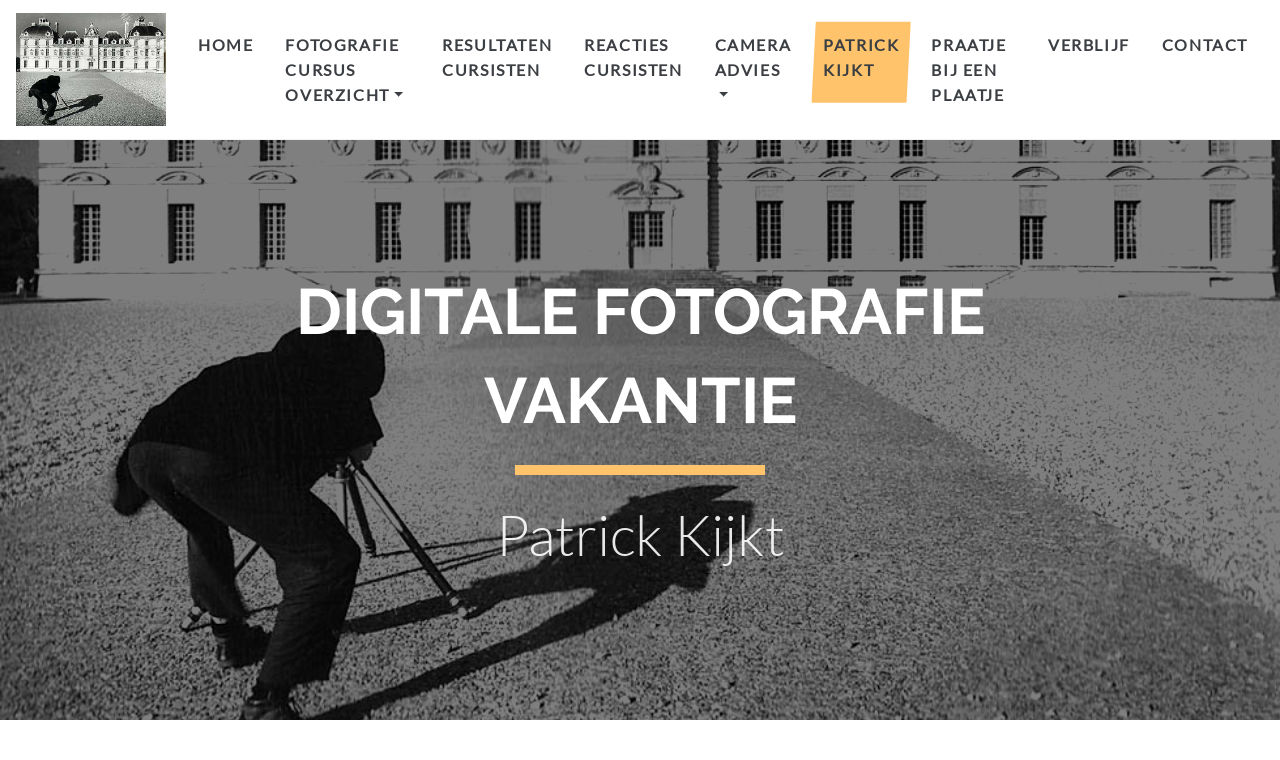

--- FILE ---
content_type: text/html
request_url: https://digitalefotografievakantie.nl/Patrick%20Kijkt/files/archive-2021.html
body_size: 6763
content:
<!DOCTYPE html>
<html xmlns="http://www.w3.org/1999/xhtml" lang="nl">

<head>
	<meta charset="utf-8" />
	<meta name="viewport" content="width=device-width, initial-scale=1.0, maximum-scale=1.0, user-scalable=0" />
	
<!-- Google tag (gtag.js) -->
<script async src="https://www.googletagmanager.com/gtag/js?id=G-25L5SW3DH3"></script>
<script>
  window.dataLayer = window.dataLayer || [];
  function gtag(){dataLayer.push(arguments);}
  gtag('js', new Date());

  gtag('config', 'G-25L5SW3DH3');
</script>
<meta http-equiv="Content-Type" content="text/html; charset=utf-8" />
		<meta name="Patrick Kijkt" content="Met een objectief fotograferen" />
		<meta name="Digitale Fotografie Vakantie" content="Digitale fotografie curussen bij Digitale Fotografie Vakantie" />
		<meta name="Basiscurus fotografie" content="Basis cursus fotografie waarbij je op de enige echte manier leer fotograferen. " />
		<meta name="Digitale fotografie basis cursus" content="Digitale fotografie basis cursus" />
		<meta name="Digitale Fotografie Vakantie" content="Digitale Fotografie Vakantie" />
		<meta name="Vervolg cursus fotografie" content="Vervolg cursus fotografie" />
		<meta name="Flits cursus " content="Flits cursus fotografie" />
		<meta name="Meesterklas" content="Meesterklas Patrick Mollema" />
		<meta name="Fotografie cursus" content="Fotografie cursus bij Digitale Fotografie Vakantie. Er zijn curussen vanaf de basis tot professioneel" />
		<meta name="Patrick Mollema" content="Fotograaf en fotografie leraar" />
		<meta name="Fotografie cursussen" content="Wij organiseren zeven verschillende fotografie cursussen" />
		<meta name="Basiscursus fotografie" content="Leer echt fotograferen zonder gebruikt te hoeven maken van nabewerken" />
		<meta name="Vervolgcursus fotografie" content="Het vervolg op de basis cursus bij Digitale Fotografie Vakantie" />
		<meta name="Flitscursus" content="Leer flitsen nadat je de basis en vervolgcursus hebt gevolgd" />
		<meta name="Camera advies" content="Veel verschillende adviezen voor de aankoop van een camera, objectief en flitsers" />
		<meta name="Fotografie cursus Frankrijk " content="Fotografie cursus in Frankrijk. Correze" />
		<meta name="De beste fotografie cursus" content="De beste fotografie cursus waar je echt leert fotograferen " />
		<meta name="Leren flitsen" content="Leer bij Digitale Fotografie Vakantie flitsen" />
		<meta name="Fotografie curussen" content="Foto grafie curussen voor ieder niveau. Van basis tot professioneel" />
		<meta name="Patrick Kijkt:" content="Patrick kijkt naar alles wat met fotografie te maken heeft" />
		<meta name="Leer echt goed fotograferen" content="Een fotografie cursus bij Digitale Fotografie Vakantie" />
		<meta name="Praatje bij een plaatje" content="Hier bespreek ik vakwer foto's die opvallend zijn en of laat zien hoe ze gemaakt zijn. " />
		<meta name="Beginners cursus fotografie" content="Beginners cursus fotografie" />
		<meta name="Fuji cursus" content="Fuji cursus" />
		<meta name="Fujifilm cursus" content="Fujifilm cursus" />
		<meta name="Leer met Godox flitsen" content="Leer met Godox flitsen" />
		<meta name="Leer echt goed fotograferen" content="Leer echt goed fotograferen zonder nabewerking" />
		<meta name="Fotograferen zonder nabewerking" content="Leer zo goed fotograferen zodat nabewerken niet meer nodig is" />
		<meta name="description" content="Patrrick Kijkt" />
		<meta name="robots" content="index, follow" />
		<meta name="generator" content="RapidWeaver" />
		<link rel="apple-touch-icon" sizes="180x180" href="https://www.digitalefotografievakantie.nl/resources/large.png" />
<link rel="apple-touch-icon" sizes="167x167" href="https://www.digitalefotografievakantie.nl/resources/medium.png" />
<link rel="icon" type="image/png" href="https://www.digitalefotografievakantie.nl/resources/favicon_large.png" sizes="64x64" />
<link rel="icon" type="image/png" href="https://www.digitalefotografievakantie.nl/resources/favicon_medium.png" sizes="32x32" />
<link rel="apple-touch-icon" sizes="152x152" href="https://www.digitalefotografievakantie.nl/resources/Chateau-fotograaf%20png%20ipad.png" />
<link rel="icon" type="image/png" href="https://www.digitalefotografievakantie.nl/resources/favicon_small.png" sizes="16x16" />

	<meta name="twitter:card" content="summary">
	<meta name="twitter:title" content="Archives for 2021 | Patrick Kijkt | Digitale Fotografie Vakantie">
	<meta name="twitter:description" content="Patrick Kijkt naar van alles in de wereld van de fotografie">
	<meta name="twitter:image" content="https://www.digitalefotografievakantie.nl/resources/chateau980.jpg">
	<meta name="twitter:url" content="https:/www.digitalefotografievakantie.nl/Patrick Kijkt/files/archive-2021.html">
	<meta property="og:type" content="website">
	<meta property="og:site_name" content="Digitale Fotografie Vakantie">
	<meta property="og:title" content="Archives for 2021 | Patrick Kijkt | Digitale Fotografie Vakantie">
	<meta property="og:description" content="Patrick Kijkt naar van alles in de wereld van de fotografie">
	<meta property="og:image" content="https://www.digitalefotografievakantie.nl/resources/chateau980.jpg">
	<meta property="og:url" content="https:/www.digitalefotografievakantie.nl/Patrick Kijkt/files/archive-2021.html">
	<!-- Google tag (gtag.js) -->
<script async src="https://www.googletagmanager.com/gtag/js?id=G-25L5SW3DH3"></script>
<script>
  window.dataLayer = window.dataLayer || [];
  function gtag(){dataLayer.push(arguments);}
  gtag('js', new Date());

  gtag('config', 'G-25L5SW3DH3');
</script>
	<title>Archives for 2021 | Patrick Kijkt | Digitale Fotografie Vakantie</title>
	<link rel="stylesheet" type="text/css" media="all" href="../../rw_common/themes/Engineer/consolidated.css?rwcache=791297453" />
		
	    
<script type="text/javascript" async src="https://www.digitalefotografievakantie.nl/Patrick Kijkt/files/meta.js"></script>

</head>

<!-- This page was created with RapidWeaver from Realmac Software. http://www.realmacsoftware.com -->

<body>
	<div class="hero" id="hero">
		<nav class="navbar navbar-expand-lg">
			<a class="navbar-brand" href="https://www.digitalefotografievakantie.nl/"><img src="../../rw_common/images/Chateau-fotograafflickr.jpg" width="480" height="362" alt="Digitale Fotofgrafie Vakantie Fotografie cursussen Frankrijk"/> <span class="navbar-title">Digitale Fotografie Vakantie</span></a>
			<button class="navbar-toggler" type="button" data-toggle="collapse" data-target="#navbarNav" aria-controls="navbarNav" aria-expanded="false"
				aria-label="Toggle navigation">
				<span class="navbar-toggler-icon"></span>
			</button>
			<div class="collapse navbar-collapse" id="navbarNav">
				<ul class="navbar-nav ml-auto"><li class="nav-item"><a href="../../" rel="" class="nav-link">Home</a></li><li class="nav-item has-dropdown"><a href="../../Fotografie cursus overzicht/Fotografie cursus overzicht.html" rel="" class="nav-link dropdown-toggle" data-toggle="dropdown">Fotografie cursus overzicht</a><ul class="navbar-nav ml-auto"><li class="nav-item"><a href="../../Fotografie cursus overzicht/Basis cursus fotografie/Basis cursus fotografie.html" rel="" class="nav-link">Basis cursus fotografie</a></li><li class="nav-item"><a href="../../Fotografie cursus overzicht/Vervolgcursus digitale fotografie vakantie/Vervolgcursus.html" rel="" class="nav-link">Vervolgcursus</a></li><li class="nav-item"><a href="../../Fotografie cursus overzicht/Fuji cursus/Fuji cursus.html" rel="" class="nav-link">Fuji cursus</a></li><li class="nav-item"><a href="../../Fotografie cursus overzicht/Flitscursus/Flitscursus.html" rel="" class="nav-link">Flitscursus</a></li><li class="nav-item"><a href="../../Fotografie cursus overzicht/Meesterklas/Meesterklas.html" rel="" class="nav-link">Meesterklas</a></li><li class="nav-item"><a href="../../Fotografie cursus overzicht/Harcourt lichtcursus/Harcourt lichtcursus.html" rel="" class="nav-link">Harcourt lichtcursus</a></li><li class="nav-item"><a href="../../Fotografie cursus overzicht/Print en kalibratiecursus/Print en kalibratiecursus.html" rel="" class="nav-link">Print en kalibratiecursus</a></li><li class="nav-item"><a href="../../Fotografie cursus overzicht/Prive cursus/Prive cursus.html" rel="" class="nav-link">Prive cursus</a></li><li class="nav-item"><a href="../../Fotografie cursus overzicht/De gouden herfst 2025/De gouden herfst 2025.html" rel="" class="nav-link">De gouden herfst 2025</a></li><li class="nav-item"><a href="../../Fotografie cursus overzicht/Toscane fotografiereis 2025/Toscane fotografiereis 2025.html" rel="" class="nav-link">Toscane fotografiereis 2025</a></li><li class="nav-item"><a href="../../Fotografie cursus overzicht/Toscane fotografiereis 2026/Toscane fotografiereis 2026.html" rel="" class="nav-link">Toscane fotografiereis 2026</a></li><li class="nav-item"><a href="../../Fotografie cursus overzicht/Tour de France 2026 cursus/Tour de France 2026 cursus.html" rel="" class="nav-link">Tour de France 2026</a></li><li class="nav-item"><a href="../../Fotografie cursus overzicht/Online les/Online les.html" rel="" class="nav-link">Online les</a></li><li class="nav-item"><a href="../../Fotografie cursus overzicht/de leraar/de leraar.html" rel="" class="nav-link">De leraar</a></li><li class="nav-item"><a href="../../Fotografie cursus overzicht/Verhuur service/Verhuur service.html" rel="" class="nav-link">Verhuur service</a></li></ul></li><li class="nav-item"><a href="../../Resultaten cursisten/Resultaten cursisten.html" rel="" class="nav-link">Resultaten cursisten</a></li><li class="nav-item"><a href="../../Reacties cursisten/Reacties cursisten.html" rel="" class="nav-link">Reacties cursisten</a></li><li class="nav-item has-dropdown"><a href="../../Camera advies/Camera advies.html" rel="" class="nav-link dropdown-toggle" data-toggle="dropdown">Camera advies</a><ul class="navbar-nav ml-auto"><li class="nav-item"><a href="../../Camera advies/Canon/Canon.html" rel="" class="nav-link">Canon</a></li><li class="nav-item"><a href="../../Camera advies/Fuji/Fuji.html" rel="" class="nav-link">Fuji</a></li><li class="nav-item"><a href="../../Camera advies/Nikon/Nikon.html" rel="" class="nav-link">Nikon </a></li><li class="nav-item"><a href="../../Camera advies/Hasselblad/Hasselblad.html" rel="" class="nav-link">Hasselblad</a></li><li class="nav-item"><a href="../../Camera advies/Olympus/Olympus.html" rel="" class="nav-link">Olympus</a></li><li class="nav-item"><a href="../../Camera advies/Panasonic/Panasonic.html" rel="" class="nav-link">Panasonic</a></li><li class="nav-item"><a href="../../Camera advies/Pentax/Pentax.html" rel="" class="nav-link">Pentax</a></li><li class="nav-item"><a href="../../Camera advies/page-5/Panasonic.html" rel="" class="nav-link">Sigma</a></li><li class="nav-item"><a href="../../Camera advies/Sony/Sony.html" rel="" class="nav-link">Sony</a></li><li class="nav-item"><a href="../../Camera advies/page-3/Sony.html" rel="" class="nav-link">Tamron objectieven</a></li><li class="nav-item"><a href="../../Camera advies/Godox/Godox.html" rel="" class="nav-link">Godox</a></li><li class="nav-item"><a href="../../Camera advies/Statieven softboxen en swivels/Statieven softboxen en swivel tests.html" rel="" class="nav-link">Flits- statieven, softboxen en swivels</a></li><li class="nav-item"><a href="../../Camera advies/Flitsen en triggers tests/Flitsen en triggers.html" rel="" class="nav-link">Flitsen en triggers</a></li><li class="nav-item"><a href="../../Camera advies/Batterijen en batterijladers/Batterijen en batterijladers.html" rel="" class="nav-link">Batterijen en batterijladers</a></li><li class="nav-item"><a href="../../Camera advies/triggers/Triggers.html" rel="" class="nav-link">Kalibratie tests</a></li><li class="nav-item"><a href="../../Camera advies/Monitoren/Monitoren.html" rel="" class="nav-link">Monitoren</a></li><li class="nav-item"><a href="../../Camera advies/Papier en printers/Papier en printers.html" rel="" class="nav-link">Papier en printers</a></li></ul></li><li class="nav-item active"><a href="../Patrick kijkt.html" rel="" class="nav-link">Patrick Kijkt</a></li><li class="nav-item"><a href="../../Praatje bij een plaatje/Praatje bij een plaatje.html" rel="" class="nav-link">Praatje bij een plaatje</a></li><li class="nav-item"><a href="../../Verblijf/Verblijf.html" rel="" class="nav-link">Verblijf</a></li><li class="nav-item"><a href="../../contact-form/Contact.php" rel="" class="nav-link">Contact</a></li></ul>
			</div>
		</nav>

		<div class="hero-content container d-flex align-items-center" id="hero">
			<div class="">
				<h1 class="hero-title">Digitale Fotografie Vakantie</h1>
				<p class="hero-slogan display-4">Patrick Kijkt</p>
			</div>
			<div class="hero-background" title="Patrick Kijkt"></div>
			<div class="hero-overlay"></div>
		</div>

	</div>

    <div class="content">
        <section class="main" style="position: relative;">
            <div class="container">
                <div class="row">
                    <div class="col-sm-12 main">
                        	
	<div class="blog-archive-headings-wrapper">
		<div class="blog-archive-month">2021</div>
		<div class="blog-archive-link"><a href="../Patrick kijkt.html">Patrick Kijkt</a> | <a href="archive-2022.html">2022</a> | <a href="archive-2020.html">2020</a></div>
	</div>
	
	<div class="blog-archive-entries-wrapper">
		<div id="unique-entry-id-168" class="blog-entry"><h1 class="blog-entry-title"><a href="3a73084be499d125d50238dc874162cd-168.html" class="blog-permalink">Ik ben 40 jaar fotograaf</a></h1><div class="blog-entry-date">15/12/21 12:08 Filed in: <span class="blog-entry-category"><a href="category-kijken.html">Kijken</a></span></div><div class="blog-entry-body">Over een dag word ik 57. En dan kan ik zeggen dat ik 40 jaar fotografeer. Ik vind dit feit een mijlpaal. Voor &eacute;&eacute;n blog is het teveel. Want wat is er veel veranderd in 40 jaar tijd. Deze gaat echter helemaal over mij. 40 jaar fotograferen!!! Dat is best wel  lang. Want wie doet er tegenwoordig nog 40 jaar hetzelfde werk? En voor mijn gevoel ben ik pas net begonnen ben. Ik ben hongeriger dan ooit en heb nog veel te doen, te maken en te laten zien. <br /><p style="text-align:center;"><img class="imageStyle" alt="Agfa click clack" src="agfa-click-clack.jpeg" width="500" height="418" /></p><span class="blog-read-more"><a href="3a73084be499d125d50238dc874162cd-168.html">Lees de blog…</a></span></div></div><div id="unique-entry-id-167" class="blog-entry"><h1 class="blog-entry-title"><a href="0ec570190ae6a4112524b454bebcfaae-167.html" class="blog-permalink">De onbekende gitarist, Marcel Fisser</a></h1><div class="blog-entry-date">01/12/21 16:28 Filed in: <span class="blog-entry-category"><a href="category-inspiratie.html">Inspiratie</a></span></div><div class="blog-entry-body">Ik heb al veel vaker geschreven dat je inspiratie uit alles kunt halen. Inspiratie is een absolute behoefte voor iedere fotograaf die verder wil komen. Dit keer haal ik mijn inspiratie uit Marcel Fisser? Marcel wie????<br />Een blog over vakmanschap, creativiteit en hokjesgeest binnen de fotografie wereld. <br /><br /><p style="text-align:center;"><img class="imageStyle" alt="Marcel Fisser" src="marcel-fisser.jpg" width="330" height="185" /></p><span class="blog-read-more"><a href="0ec570190ae6a4112524b454bebcfaae-167.html">Lees de blog…</a></span></div></div><div id="unique-entry-id-165" class="blog-entry"><h1 class="blog-entry-title"><a href="90273b0b2f6bf425e926860cc09a0a5c-165.html" class="blog-permalink">Hoge prijzen in Nederland</a></h1><div class="blog-entry-date">05/11/21 19:11 Filed in: <span class="blog-entry-category"><a href="category-fotografie-handel.html">Fotografie handel</a></span></div><div class="blog-entry-body">Er zijn rare dingen gebeurd in Nederland qua prijzen. Ik woon al lang in Frankrijk en koop traditie getrouw liever in Nederland. Ik ben echter niet helemaal gek. Ik houd meer en meer de prijzen in de gaten daar de service kwaliteit van Nederlandse winkeliers vaak niet goed is. Maar de prijzen in Nederland zijn inmiddels sky high. Een opmerkelijke constatering. <span class="blog-read-more"><a href="90273b0b2f6bf425e926860cc09a0a5c-165.html">Lees de blog…</a></span></div></div><div id="unique-entry-id-164" class="blog-entry"><h1 class="blog-entry-title"><a href="89db5cbac93b1b5f3cf85391ee787602-164.html" class="blog-permalink">Cameranu.nl of Kamera Express?</a></h1><div class="blog-entry-date">18/09/21 16:44 Filed in: <span class="blog-entry-category"><a href="category-fotografie-handel.html">Fotografie handel</a></span></div><div class="blog-entry-body">Koop liever bij een goede fotowinkel dan bij een slechte. Een relaas van een avontuur om een hele dure camera te kopen. <br /><p style="text-align:center;"><br /><img class="imageStyle" alt="Schermafbeelding 2021-09-18 om 17.50.19" src="schermafbeelding-2021-09-18-om-17.50.19.png" width="542" height="100" /></p><span class="blog-read-more"><a href="89db5cbac93b1b5f3cf85391ee787602-164.html">Lees de blog…</a></span></div></div><div id="unique-entry-id-163" class="blog-entry"><h1 class="blog-entry-title"><a href="b63df74c36cf786ea9b51bfc211b149a-163.html" class="blog-permalink">Grandmaster Flash</a></h1><div class="blog-entry-date">21/06/21 14:33 Filed in: <span class="blog-entry-category"><a href="category-fotografen-kijken.html">Fotografen kijken</a></span></div><div class="blog-entry-body">Hoe grappig was het dat cursist Erik mij laatst in een comment op FB mij Grandmaster Flash noemde. Ik dacht: "Ja, natuurlijk hij heeft gelijk, geniaal bedacht" Ook al had ik deze titel voor mijzelf nooit bedacht. Dus daar moest een foto bij komen. En die heb ik vanochtend even gemaakt. Let op: deze blog is kritischer en inhoudelijker dan je zou verwachten op het eerste gezicht. <br /><br /><p style="text-align:center;"><img class="imageStyle" alt="_DSC4174" src="_dsc4174.jpg" width="720" height="720" /></p><span class="blog-read-more"><a href="b63df74c36cf786ea9b51bfc211b149a-163.html">Lees de blog…</a></span></div></div><div id="unique-entry-id-162" class="blog-entry"><h1 class="blog-entry-title"><a href="64c8dccd884ac7151182a4cc72807683-162.html" class="blog-permalink">It takes two to tango</a></h1><div class="blog-entry-date">10/06/21 22:13 Filed in: <span class="blog-entry-category"><a href="category-opleiding.html">Opleiding</a></span></div><div class="blog-entry-body">Vijftien jaar fotografie cursus geven. Er zijn er niet veel die dat zolang volhouden. Reacties op de gevolgde cursus zoals die van Lia, daar doe ik het voor. Iemand kunnen helpen, beter maken, inspireren. En dat was echt niet altijd even makkelijk. Nooit zal ik een blog over een cursist(e) schrijven, maar bij deze mag het wel. Omdat het positief is. We zijn van ver gekomen en het was zeker geen geplaveide weg, maar we zijn gekomen daar waar zei en ik wilden komen. Op een niveau dat de cursiste kan zeggen/denken :" Ja, ik beheers het". En dan niet alleen maar dat ene dingetje, maar alles wat op je pad mag komen. <span class="blog-read-more"><a href="64c8dccd884ac7151182a4cc72807683-162.html">Lees de blog…</a></span></div></div><div id="unique-entry-id-161" class="blog-entry"><h1 class="blog-entry-title"><a href="22444a0f49e67f09660c9150b847eff8-161.html" class="blog-permalink">Systeem camera overzicht en beschouwingen</a></h1><div class="blog-entry-date">28/04/21 20:52 Filed in: <span class="blog-entry-category"><a href="category-fotografie-handel.html">Fotografie handel</a></span></div><div class="blog-entry-body">Even de systeem camera markt goed bekijken. Hoe is de staat daarvan, Wat staat er te gebeuren of wat zou er moeten gebeuren. Een aardige leidraad al zeg ik het zelf. Sony en Fuji gaan straks echt problemen krijgen. Canon en Nikon zijn de partijen waar de toekomst inzit qua systeem camera's. Doe niet te snel je oude Nikon of Canon set weg. Althans je objectieven. En ook Fuji liefhebbers moeten even gaan opletten. Koop je straks voor meer geld een APS-C dan dat je een beter full frame voor minder geld kunt kopen? Want dat gaat gebeuren als Fuji een eigenwijs verkeerd ingeslagen weg blijft volhouden. <br /><br /> <img class="imageStyle" alt="eos-r5_front_rf24-105mmf4lisusm_square_32c26ad194234d42b3cd9e582a21c99b" src="eos-r5_front_rf24-105mmf4lisusm_square_32c26ad194234d42b3cd9e582a21c99b.png" width="560" height="560" /><span class="blog-read-more"><a href="22444a0f49e67f09660c9150b847eff8-161.html">Lees de blog…</a></span></div></div><div id="unique-entry-id-160" class="blog-entry"><h1 class="blog-entry-title"><a href="689093457e0ca2014a3556841136a992-160.html" class="blog-permalink">Wees blij met wat je hebt</a></h1><div class="blog-entry-date">16/01/21 22:06 Filed in: <span class="blog-entry-category"><a href="category-fotografie-algemeen.html">Fotografie algemeen</a></span></div><div class="blog-entry-body">Sinds dat ik lesgeef word mij altijd de vraag gesteld wat zal ik gaan kopen. De laatste tijd betrap ik mijzelf erop dat ik steeds vaker zeg: " Koop maar niets". waarom? Ik ga het uitleggen. <span class="blog-read-more"><a href="689093457e0ca2014a3556841136a992-160.html">Lees de blog…</a></span></div></div>
	</div>
	

                    </div>

                    <div class="col-sm-12 sidebar">
                        <h2></h2>
                         <div id="blog-categories"><a href="category-ai.html" class="blog-category-link-enabled">AI (3)</a><br /><a href="category-fotografen-kijken.html" class="blog-category-link-enabled">Fotografen kijken (22)</a><br /><a href="category-fotografie-algemeen.html" class="blog-category-link-enabled">Fotografie algemeen (36)</a><br /><a href="category-fotografie-handel.html" class="blog-category-link-enabled">Fotografie handel (36)</a><br /><a href="category-goedkoop-fotograferen.html" class="blog-category-link-enabled">Goedkoop fotograferen (1)</a><br /><a href="category-inspiratie.html" class="blog-category-link-enabled">Inspiratie (14)</a><br /><a href="category-jpg-en-raw.html" class="blog-category-link-enabled">JPG en Raw (5)</a><br /><a href="category-kijken.html" class="blog-category-link-enabled">Kijken (40)</a><br /><a href="category-klein-lesje.html" class="blog-category-link-enabled">Klein lesje (4)</a><br /><a href="category-leren-fotograferen.html" class="blog-category-link-enabled">Leren fotograferen (2)</a><br /><a href="category-licht.html" class="blog-category-link-enabled">Licht (2)</a><br /><a href="category-opleiding.html" class="blog-category-link-enabled">Opleiding (38)</a><br /><a href="category-techniek.html" class="blog-category-link-enabled">Techniek (26)</a><br /></div><div id="blog-archives"><a class="blog-archive-link-enabled" href="archive-2026.html">2026</a><br /><a class="blog-archive-link-enabled" href="archive-2025.html">2025</a><br /><a class="blog-archive-link-enabled" href="archive-2024.html">2024</a><br /><a class="blog-archive-link-enabled" href="archive-2023.html">2023</a><br /><a class="blog-archive-link-enabled" href="archive-2022.html">2022</a><br /><a class="blog-archive-link-enabled" href="archive-2021.html">2021</a><br /><a class="blog-archive-link-enabled" href="archive-2020.html">2020</a><br /><a class="blog-archive-link-enabled" href="archive-2019.html">2019</a><br /><a class="blog-archive-link-enabled" href="archive-2018.html">2018</a><br /><a class="blog-archive-link-enabled" href="archive-2017.html">2017</a><br /><a class="blog-archive-link-enabled" href="archive-2016.html">2016</a><br /><a class="blog-archive-link-enabled" href="archive-2015.html">2015</a><br /><a class="blog-archive-link-enabled" href="archive-2014.html">2014</a><br /><a class="blog-archive-link-enabled" href="archive-2013.html">2013</a><br /><a class="blog-archive-link-enabled" href="archive-2012.html">2012</a><br /><a class="blog-archive-link-enabled" href="archive-2011.html">2011</a><br /><a class="blog-archive-link-enabled" href="archive-2010.html">2010</a><br /><a class="blog-archive-link-enabled" href="archive-2009.html">2009</a><br /></div><ul class="blog-tag-cloud"><li><a href="tag--.html" title=" " class="blog-tag-size-8" rel="tag"> </a></li>
<li><a href="tag--wat-is-mooi-licht.html" title=" wat is mooi licht" class="blog-tag-size-8" rel="tag"> wat is mooi licht</a></li>
<li><a href="tag-2024.html" title="2024" class="blog-tag-size-8" rel="tag">2024</a></li>
<li><a href="tag-ai.html" title="AI" class="blog-tag-size-7" rel="tag">AI</a></li>
<li><a href="tag-beeldsensor.html" title="Beeldsensor" class="blog-tag-size-7" rel="tag">Beeldsensor</a></li>
<li><a href="tag-belichting.html" title="Belichting" class="blog-tag-size-7" rel="tag">Belichting</a></li>
<li><a href="tag-beter-kijken.html" title="Beter kijken" class="blog-tag-size-10" rel="tag">Beter kijken</a></li>
<li><a href="tag-bewust-kijken.html" title="Bewust kijken" class="blog-tag-size-7" rel="tag">Bewust kijken</a></li>
<li><a href="tag-compositie.html" title="Compositie" class="blog-tag-size-6" rel="tag">Compositie</a></li>
<li><a href="tag-cursisten.html" title="Cursisten" class="blog-tag-size-6" rel="tag">Cursisten</a></li>
<li><a href="tag-fotografisch-ondergrond.html" title="Fotografisch ondergrond" class="blog-tag-size-6" rel="tag">Fotografisch ondergrond</a></li>
<li><a href="tag-fuji.html" title="Fuji" class="blog-tag-size-5" rel="tag">Fuji</a></li>
<li><a href="tag-godox.html" title="Godox" class="blog-tag-size-5" rel="tag">Godox</a></li>
<li><a href="tag-goedkoop-fotograferen.html" title="Goedkoop fotograferen" class="blog-tag-size-5" rel="tag">Goedkoop fotograferen</a></li>
<li><a href="tag-hard-werken.html" title="Hard werken" class="blog-tag-size-5" rel="tag">Hard werken</a></li>
<li><a href="tag-hasselblad.html" title="Hasselblad" class="blog-tag-size-4" rel="tag">Hasselblad</a></li>
<li><a href="tag-hout-hergebruiken.html" title="Hout hergebruiken" class="blog-tag-size-4" rel="tag">Hout hergebruiken</a></li>
<li><a href="tag-inspiratie.html" title="Inspiratie" class="blog-tag-size-10" rel="tag">Inspiratie</a></li>
<li><a href="tag-jpg.html" title="JPG" class="blog-tag-size-4" rel="tag">JPG</a></li>
<li><a href="tag-kijken.html" title="Kijken" class="blog-tag-size-10" rel="tag">Kijken</a></li>
<li><a href="tag-lariekoek.html" title="Lariekoek" class="blog-tag-size-4" rel="tag">Lariekoek</a></li>
<li><a href="tag-leren-kijken.html" title="Leren kijken" class="blog-tag-size-9" rel="tag">Leren kijken</a></li>
<li><a href="tag-licht.html" title="Licht" class="blog-tag-size-10" rel="tag">Licht</a></li>
<li><a href="tag-lichtplaatsing-.html" title="lichtplaatsing " class="blog-tag-size-9" rel="tag">lichtplaatsing </a></li>
<li><a href="tag-niet-nabewerken.html" title="niet nabewerken" class="blog-tag-size-3" rel="tag">niet nabewerken</a></li>
<li><a href="tag-nikon.html" title="Nikon" class="blog-tag-size-9" rel="tag">Nikon</a></li>
<li><a href="tag-ondergrond.html" title="Ondergrond" class="blog-tag-size-9" rel="tag">Ondergrond</a></li>
<li><a href="tag-opleiding.html" title="Opleiding" class="blog-tag-size-3" rel="tag">Opleiding</a></li>
<li><a href="tag-raw.html" title="RAW" class="blog-tag-size-3" rel="tag">RAW</a></li>
<li><a href="tag-scheidend-vermogen.html" title="Scheidend vermogen" class="blog-tag-size-2" rel="tag">Scheidend vermogen</a></li>
<li><a href="tag-scherpte.html" title="Scherpte" class="blog-tag-size-2" rel="tag">Scherpte</a></li>
<li><a href="tag-software.html" title="Software" class="blog-tag-size-2" rel="tag">Software</a></li>
<li><a href="tag-talent.html" title="Talent" class="blog-tag-size-2" rel="tag">Talent</a></li>
<li><a href="tag-techniek.html" title="Techniek" class="blog-tag-size-1" rel="tag">Techniek</a></li>
<li><a href="tag-wachten.html" title="Wachten" class="blog-tag-size-1" rel="tag">Wachten</a></li>
<li><a href="tag-youtubers.html" title="Youtubers" class="blog-tag-size-1" rel="tag">Youtubers</a></li>
</ul>

                    </div>
                </div>
            </div>
        </section>
    </div>

	<footer class="footer">
		<div class="container">
			<div class="row">
				<div class="col-sm-12 footer-content">
					<ul class="navbar-nav ml-auto"><li class="nav-item"><a href="../../" rel="" class="nav-link">Home</a></li><li class="nav-item has-dropdown"><a href="../../Fotografie cursus overzicht/Fotografie cursus overzicht.html" rel="" class="nav-link dropdown-toggle" data-toggle="dropdown">Fotografie cursus overzicht</a></li><li class="nav-item has-dropdown"><a href="../../Resultaten cursisten/Resultaten cursisten.html" rel="" class="nav-link dropdown-toggle" data-toggle="dropdown">Resultaten cursisten</a></li><li class="nav-item has-dropdown"><a href="../../Reacties cursisten/Reacties cursisten.html" rel="" class="nav-link dropdown-toggle" data-toggle="dropdown">Reacties cursisten</a></li><li class="nav-item has-dropdown"><a href="../../Camera advies/Camera advies.html" rel="" class="nav-link dropdown-toggle" data-toggle="dropdown">Camera advies</a></li><li class="nav-item active"><a href="../Patrick kijkt.html" rel="" class="nav-link">Patrick Kijkt</a></li><li class="nav-item has-dropdown"><a href="../../Praatje bij een plaatje/Praatje bij een plaatje.html" rel="" class="nav-link dropdown-toggle" data-toggle="dropdown">Praatje bij een plaatje</a></li><li class="nav-item"><a href="../../Verblijf/Verblijf.html" rel="" class="nav-link">Verblijf</a></li><li class="nav-item"><a href="../../contact-form/Contact.php" rel="" class="nav-link">Contact</a></li></ul>
					&copy; 2025 Patrick Mollema <a href="#" id="rw_email_contact">Neem kontakt op:</a><script type="text/javascript">var _rwObsfuscatedHref0 = "mai";var _rwObsfuscatedHref1 = "lto";var _rwObsfuscatedHref2 = ":in";var _rwObsfuscatedHref3 = "fo@";var _rwObsfuscatedHref4 = "dig";var _rwObsfuscatedHref5 = "ita";var _rwObsfuscatedHref6 = "lef";var _rwObsfuscatedHref7 = "oto";var _rwObsfuscatedHref8 = "gra";var _rwObsfuscatedHref9 = "fie";var _rwObsfuscatedHref10 = "vak";var _rwObsfuscatedHref11 = "ant";var _rwObsfuscatedHref12 = "ie.";var _rwObsfuscatedHref13 = "nl";var _rwObsfuscatedHref = [base64]; document.getElementById("rw_email_contact").href = _rwObsfuscatedHref;</script>
				</div>
			</div>
		</div>
	</footer>

	<script type="text/javascript" src="../../rw_common/themes/Engineer/js/main.js?rwcache=791297453"></script>
</body>

</html>

--- FILE ---
content_type: text/javascript
request_url: https://www.digitalefotografievakantie.nl/Patrick%20Kijkt/files/meta.js
body_size: 20871
content:
(function() {
	var Realmac = Realmac || {};

	Realmac.meta = {
		
		// Set the browser title
		//
		// @var String text
		setTitle: function(text) {
			return document.title = text;
		},
		
		// Set the content attribute of a meta tag
		//
		// @var String name
		// @var String content
		setTagContent: function(tag, content){
			// If the tag being set is title
			// return the result of setTitle
			if ( tag === 'title' )
			{
				return this.setTitle(content);
			}
			
			// Otherwise try and find the meta tag
			var tag = this.getTag(tag);
			
			// If we have a tag, set the content
			if ( tag !== false )
			{
				return tag.setAttribute('content', content);
			}
			
			return false;
		},
		
		// Find a meta tag
		//
		// @var String name
		getTag: function(name) {
			var meta = document.querySelectorAll('meta');
			
			for ( var i=0; i<meta.length; i++ )
			{
				if (meta[i].name == name){
					return meta[i];
				}
			}
			
			var tag = document.createElement('meta');
			tag.name = name;
			document.getElementsByTagName('head')[0].appendChild(tag);
			
			return tag;
		}
	};
 
	// Object containing all website meta info
	var websiteMeta = {"category-fotografie-algemeen.html":"A list of posts in category &ldquo;Fotografie algemeen&rdquo;","5bcbf10113e1f88fd1a2225d970cbbd2-73.html":"Teveel cursisten die bij mij op cursus komen willen professioneel fotograaf worden. Waarom teveel? Omdat het voor velen, dus niet allemaal, een niet h","archive-2019.html":"Archives for 2019","897335e04c3dfce5bee8b9351be01a6d-35.html":"Mijn moeder is er niet meer. 5 augustus 2015 is ze overleden om ongeveer kwart voor elf ’s ochtends. Ik ben verdrietig en blij tegelijk. Aan een heel ","6727bbcb6c93051433a0233c0a40812b-139.html":"Omdat ik ongeveer alle spiegelreflexen die er bestaan tijdens mijn cursus voorbij zie komen verbaas ik mij over de ontwikkeling van de camera’s en fab","tag-fuji.html":"Posts tagged &ldquo;Fuji&rdquo;","Lesje scherpte en onscherpte. .html":"Wanneer iemand mij vraagt hoe een boom, bloemetje of een insect heet, iets waar ik echt geen verstand van heb dan noem ik het altijd Jubus Culubus. Ge","21effefda78fccf80d4413c06e64dc15-124.html":"￼","a77922d7857386c9bf33a017a5d700e8-128.html":"Al enige maanden ben ik bezig om tot een perfecte kalibratie te komen van mijn twee 27 inch I-mac’s. Die heb ik beiden aangeschaft dit jaar omdat het ","3687a766fb48b4a95435d6089f3ebd93-26.html":"Op objectieven staat heel veel geschreven. Maar wat betekent het allemaal? Waar op te letten? Hiermee wil ik een klein en makkelijk overzicht maken pe","0666c1e90f8b8408f34ce2530ce93a22-120.html":"Sinds enige tijd begeef ik mij ook in de omgeving van social media. Een mens moet met zijn tijd meegaan. Ondanks mijn frisse weerstand tegen dit soort","archive-2020.html":"Archives for 2020","5f2cfa7b5e512d98c45838768bea4832-178.html":"Ongelofelijk wat ik vandaag weer allemaal heb meegemaakt? Er zijn van die dagen….\n￼","category-ai.html":"A list of posts in category &ldquo;AI&rdquo;","tag--wat-is-mooi-licht.html":"Posts tagged &ldquo; wat is mooi licht&rdquo;","64539d77fe0f960f849e31e1f5569bca-138.html":"Kijken is mijn vak. Ik doe het al 28 jaar. Ik kan leuk fotograferen, maar kijken kan ik nog veel en veel beter. Eigenlijk heb ik als specialisme kijke","category-opleiding.html":"A list of posts in category &ldquo;Opleiding&rdquo;","5e697f4534bf8e734b19472afd6445ba-181.html":"Inspiratie is een groot goed. Heel veel fotografen\/cursisten hebben vaak heel veel moeite het te vinden. Ik probeer van mijn kant veel te doen om ande","03a42bc533b84aff3380eb2947086e49-41.html":"Ansel Adams ( 1902 - 1984)  was een Amerikaans fotograaf. Beroemd geworden door zijn landschappen gemaakt in Amerikaanse natuurparken. Loop een willek","Vroeger was alles moeilijker.html":"Ik zit in de late zomer van mijn leven, nog net niet in de herfst. Maar de blaadjes beginnen voorzichtig te verkleuren. Vaker krijg ik oude(re) cursis","7039a4ec90e5a9e97fcfba4616501dfc-112.html":"Bekend en berucht om zijn fotografie van naakte mannen. Ja Robert was gay, maar om te stellen dat hij vooral bekend was om zijn naakten van mannen is ","5769afbdc6066ebfff5825e985a8b616-177.html":"Fotografie betekent letterlijk in het Grieks, schrijven met licht. Meer clichés dan dit ga ik niet gebruiken voor deze blog. Ik ga je laten zien hoe j","50cc1d307ab48d21186eeff9f4322849-186.html":"2022 was voor ons een erg moeilijk jaar. Alleen kwantitatief. Want kwalitatief was het een enorm goed jaar. Hierbij een overzicht van in mijn ogen opm","archive-2014.html":"Archives for 2014","category-licht.html":"A list of posts in category &ldquo;Licht&rdquo;","1083a997ff892a1484c3c0fa4efaaff6-155.html":"Bijna alle fotografen in deze rubriek van Patrick Kijkt zijn voorbeelden of inspiratie voor mij. En nu een keer niet.  Voorbeelden van fotografen kunn","a81f3d0770f0bc68d5161740dc2dce76-196.html":"Overal is tegenwoordig een politieke partij voor. Ze zeggen wel eens je stemt waar je het met meeste baat bij hebt. Snap ik, en zo kom ik op het idee ","category-klein-lesje.html":"A list of posts in category &ldquo;Klein lesje&rdquo;","568b9b408243d81aef5975cb8c262548-203.html":"Ik lees een artikel ergens op sociale media en ik lees dat ervaren old school Photoshoppers last hebben van de opkomende AI. Ik pies in mijn broek van","bae8b3c8fd28de69bc1676da7ce99843-149.html":"Dit is altijd de meest gestelde vraag aan mij. Mijn tijd is beperkt. Lesgeven, commercieel fotograferen, vader en man zijn. En dan is mijn dag wel zo ","tag-raw.html":"Posts tagged &ldquo;RAW&rdquo;","728fd5f096bad96db5e0126eba31a7be-192.html":"Op een Mac werken in combinatie met Capture One. Dat is niet zo'n goed idee. Ik leg uit waarom. ￼￼","9e489c5a656243339f60aa6eb1449df5-101.html":"De Ikea kent een grote fotolijsten, schilderijen en foto afdeling. En Ikea is zo groot en zo bekend dat je bijna je mag afvragen of er iemand in Neder","a3c14d360b7a7630a32888a94daa6c7a-57.html":"Nou eindelijk hebben we het voor elkaar. De fotowinkels vallen bij bosjes om momenteel. Met vrachtladingen tegelijk.  \"Dat krijg je ervan als je altij","da8c782f39ccabe5ab2cb88e66fab68c-187.html":"Het leukste en mooiste werk van de cursisten in 2022 heb ik in mijn vorige blog laten zien. Nu is het tijd voor mijn eigen werk. Het was een bewogen e","a99c895a081b3d47b1b5e6e85327c66a-7.html":"Een achtergrond in een foto is net zo belangrijk als het onderwerp. De achtergrond is te vaak een onderbelicht deel van een foto. Figuurlijk gesproken","9718e23b5839a3ff5481a681ee200f94-148.html":"Een vriend en vakman is heen gegaan. Een man met een volkomen leven. Niet makkelijk maar wel echt geleefd. Henk was als fotograaf één van de laatste i","4233b02a396aaee1941f2e8b40b4fe4a-150.html":"Fotografie is flexibel omgaan met typische onderwerp problemen. Dat kan ik erg goed. Het Corona virus zorgt ook voor problemen. En daar wil ik ook fle","03d35ee7135da88a481431788ac6d4f8-213.html":"Een kinderhand is gauw gevuld zegt men wel eens. Dat klopt. Ik probeer altijd mooie foto's te maken. Wat het ook is. Maar als ik hele blije mensen zie","d904d92ef8b6dd6f6ad35f75eb0449d8-29.html":"Hele leuke en trouwe cursisten gaven mij het origineelste cadeau ever! Diginaise.\n ￼","7e6882bf91d5afbc9a45041361d8560e-24.html":"Rico Pfirstinger schrijft boekjes over Fuji camera's. Hij schijnt dat alleraardigst te doen gezien het aantal cursisten die een boek van hem hebben. B","043fcd141dcd2b594c313b204408d35a-54.html":"Shockerend, stof tot nadenken gevende, en confronterend is het fotografie werk van Oliveiro Toscani. De Italiaan die bijna 20 jaar lang fotograaf was ","b2a5567a0110944db51f42246134d86d-125.html":"￼\nInspiratie opdoen is regelmatig een probleem voor cursisten. Daarom heb ik besloten om bekende\/goede\/beroemde fotografen te gaan bespreken hier in P","84f873d2dea65824add45f35bd841898-61.html":"De onderstaande Patrick Kijkt had ik al zeker een week klaarstaan. Ik twijfelde of ik deze zou gaan plaatsen. Het is wederom afstandelijk kritisch.  I","dc7ac8e66a7adee1fc833de04f8059ff-96.html":"Ik blaak van zelfvertrouwen na wederom enkele weken achter elkaar aan basis cursisten te hebben lesgegeven. Niet dat er iets mis was met mijn zelfvert","43c3a7051509682f667ecb2113c77e4d-114.html":"Wat is concept denken? Ik hoor het steeds vaker, te pas en te onpas, maar wat is het nu eigenlijk? ","4b38f0be72448a81340f615215aba36b-189.html":"Veel van mijn foto's plaats ik op Flickr. Een fotografie platform waar je je foto's kunt plaatsen. Ik doe veel te weinig met Flickr voor mijn eigen fo","tag-software.html":"Posts tagged &ldquo;Software&rdquo;","tag-leren-kijken.html":"Posts tagged &ldquo;Leren kijken&rdquo;","b303c64b79fc7dbad4f2667fcdf40b02-111.html":"Ik heb er lang tegenaan zitten hikken, maar nu doe ik het toch. Jarenlang verbaas ik mij, irriteer ik mij zelfs aan slecht geschreven artikelen, blogs","bbe2cbf866aff8316f7b3f1cd5bc0188-97.html":"Ja, dit is een grove titel voor mijn doen. Mijn excuus is dat ik de titel niet zelf verzonnen heb. Waar je op het internet ook leest, of je komt in ee","9c4c0c7a4f90a37c626363377737b21d-100.html":"Ik verwonder mij regelmatig over het volgende:\nSteeds vaker lees ik in blaadjes, forums en andere plekken dat professionele fotografen last hebben van","4a2374fe10469562e9e49d7265e1114e-185.html":"Soms gebeuren er rare dingen tijdens de cursussen en daarna. Maar het begint eerst met twee hele jonge jongens die tezamen op cursus komen met hun oud","fd84c70a59bbffaf56298c448eedc1e7-88.html":"Sinds enkele jaren schrijf ik over fotografische producten op mijn website. Voornamelijk om mijn cursisten te helpen om de juiste spullen aan te schaf","64c8dccd884ac7151182a4cc72807683-162.html":"Vijftien jaar fotografie cursus geven. Er zijn er niet veel die dat zolang volhouden. Reacties op de gevolgde cursus zoals die van Lia, daar doe ik he","6c3c6bd17b8b90d2244768cf918e90a8-205.html":"Niet lang gelden schreef ik een blog over het gebruik van één objectief. En als je dat doet zoals ik het heb geschreven, doe het dan met een 50 mm. Da","64da1ac309a75c47e23f7b2ba22124f6-8.html":"Het is het jaar 2017. In een wereld waarin we zoveel keuze kunnen maken is er op het gebied van foto archivering software eigenlijk geen keuze. Adobe ","45a2e9f53fbed2b9a3cba91d5ecde698-224.html":"2025  was fotografisch een mooi jaar, maar wel een opmerkelijk jaar. Ik had meer RAW cursisten dan ooit. Ze wisten wel waar ik voor sta en toch kwamen","89db5cbac93b1b5f3cf85391ee787602-164.html":"Koop liever bij een goede fotowinkel dan bij een slechte. Een relaas van een avontuur om een hele dure camera te kopen. \n\n￼","tag-jpg.html":"Posts tagged &ldquo;JPG&rdquo;","ce5718ec960135f12eb08be8ebfca43c-175.html":"De race van camera fabrikanten blijft onverminderd doorgaan. Sneller, meer en ga zo maar door. Maar wel altijd weer net even wat duurder. Ik heb een g","archive-2022.html":"Archives for 2022","tag-opleiding.html":"Posts tagged &ldquo;Opleiding&rdquo;","d96c0743184aac66c91d065462257398-154.html":"Exact vandaag zestien jaar geleden trouwde ik met haar. En morgen zou ik het zo weer doen. Deze blog heeft weinig met fotografie te maken en toch ook ","tag-scheidend-vermogen.html":"Posts tagged &ldquo;Scheidend vermogen&rdquo;","58186692e1892975c22d1dad35d174a0-72.html":"Ik loop naar boven. Naar mijn studio\/leslokaal. Ondanks een lange en zware cursusdag waarbij heel veel begeleiding nodig was ga ik toch nog even zelf ","527fe063ae66def9ef02be71cef58b23-28.html":"Vaak wordt mij de vraag gesteld wat te doen met de compositie in een te maken foto. Boeken vol zijn erover geschreven, websites, blogs van alles kun j","ba01d3483a56e8fd1e100e41f291de47-63.html":"Wederom ga ik kijken naar een Franse fotograaf. Misschien niet geheel toevallig omdat in Frankrijk de fotografie is uitgevonden. Weliswaar ver voordat","5c35cecf7c4c242fe8f2b0236de78784-75.html":"Hoi, Ik ben een man en ik ben lid van de plaatselijke fotografie club. Het feit dat ik een man ben is natuurlijk alleszeggend. Ik ben superieur. Ik we","8e1217481cad182cd1dfa78e530d86bc-76.html":"Vandaag ontving ik van een trouwe lezer van mijn website, blogs en tests denk ik, want ik ken de meneer niet een interessant filmpje over Nano technol","tag-godox.html":"Posts tagged &ldquo;Godox&rdquo;","1cf930e217e705ea28ec796b45ec9792-16.html":"Er is veel aan de hand in de wereld. Veel onrust, tegenstellingen, verbaal geweld en onbegrip. Ik denk dat middels fotografie er relatief makkelijk op","archive-2016.html":"Archives for 2016","category-inspiratie.html":"A list of posts in category &ldquo;Inspiratie&rdquo;","a62a713cd71489bef4f8f29abec40b5e-22.html":"Iedereen heeft het recht om mooi om de foto te staan. Groot, klein dik of dun, mooi gefotografeerd worden is een recht vind ik. Maatje 34 en 36 kan ie","597f0d515fe2a5e48696953521a8d49e-132.html":"Er komt een mail binnen bij mij. Een account manager van een fotografisch tijdschrift vraagt aan mij of ik interesse heb om te adverteren. Met de vraa","8e503dcdfb4f9b305272b3162b04b629-21.html":"Vele blogs heb ik inmiddels geschreven onder de naam Patrick Kijkt. Ik ben een gelukkig mens want ik kan het heel aardig. Velen kunnen het \"nog\" niet.","eed471c52d2d537c08d23a81d2e81a2f-60.html":"Fuji is van oudsher een film- en papierfabrikant. Begonnen in 1934 met droge platen en papier en in 1946 werd door Fuii het eerste kleurenfilmpje gepr","36be07db5f83b1c6f5b15a66926d1fef-67.html":"Samen met Mina kijk ik naar het journaal. Boing....... dit is het acht uur journaal.....\n\nEen lastige journaal uitzending zou het gaan worden. Want wi","19ce97f6b38a51898a3fb132ff08f636-158.html":"Auw, dat doet pijn! De Photokina stopt ermee. Hoe kan dat toch? Corona? Internet? Fotografie minder populair? Onze zuinigheid en wens verkeerd geïnfor","5c9b5698f8f306e2ce65d060e72d6737-202.html":"Fotografeer gewoon met één objectief. Het kan. En daardoor word jij een veel betere fotograaf. En het scheelt geld. \n￼","8e3193195f776a6ae306699b4e6f0413-131.html":"￼Photoshoppen lijkt welhaast een nationale sport geworden. Wie niet kan Photoshoppen telt niet meer mee.  Schiet je een leuke opvallende foto valt gel","b75f33777202b0855fb005b3d73d273f-212.html":"AI deel 2, mijn zoektocht naar de de gevaren voor mijn fotografie aan de hand van AI specialiste Laila. Moet ik nu bang zijn voor AI of niet? Kijk en ","283a746e65e4085ef4c203e87955bdc8-182.html":"Een nieuwe categorie bij Patrick Kijkt: Goedkoop fotograferen. Je hoeft niet veel geld uit te geven om creatief te zijn. \nDe spoeling in de markt qua ","eb36ba66f697fa46fabb133dbae8395e-51.html":"Na een klein uurtje komt de stationschef op mij afgelopen. \"Jullie moeten nu stoppen met fotograferen\" probeert hij streng te zeggen. Ik vraag waarom ","d685734ebee192c92c38f8f837ebb729-47.html":"Fotografie en wielrennen zijn twee werelden die volop in ontwikkeling zijn. Er wordt veel over wielrennen gesproken, vaak negatief helaas. Wielrennen ","fcdb2e28339b78028836f83b48c93147-81.html":"Al jaren vertel ik iedere cursist hoe belangrijk het is om een perfecte belichting te maken. Iedere keer weer vertel ik: \"Haal zoveel mogelijk uit je ","tag-nikon.html":"Posts tagged &ldquo;Nikon&rdquo;","ba51bbf783edd06164e0828dca312b09-184.html":"Je hebt twee soorten foto's. Scherp en onscherpe zou je kort door de bocht kunnen stellen. Steeds vaker zie ik dat scherp nog niet scherp genoeg is. D","archive-2011.html":"Archives for 2011","tag-belichting.html":"Posts tagged &ldquo;Belichting&rdquo;","62701d2412d09b3c7347626b8201dc79-50.html":"Bijna iedere dag lees ik wel misverstanden, onbegrip en verkeerde informatie over kleurprofielen. Mensen, gebruikers beweren van alles maar slaan wel ","2c82e720750debf82259ad055f3cc256-105.html":"￼\n\nNaar het zich laat aanzien gaat Kodak binnen enkele weken failliet. Ongelofelijk dat dit kan gebeuren. Kodak de gigant, eens zo groot en populair d","ef8599c1ee008a363a803061845d1f00-208.html":"Ik kijk veel en vaak en zie het best wel vaak ook fout gaan. Een cursist die eindeloos bezig is met de compositie. En dan komt het moment suprème en d","ad114d0b4418fdfdea1f89f7d88db365-46.html":"Er is wat vreemds aan de hand. Er wordt een uitleg gegeven, maar ik geloof hem niet. DXO Labs test iedere camera en objectief wat beschikbaar is, maar","2b53d8fb01344c0fe5b09df6a3272ec9-84.html":"Recentelijk heb ik een foto geplaatst op mijn Flickr account van een 3 dagen oud kuiken die haar moeder was verloren na een aanslag van de twee buurho","749b8704ad89b243a822043c94d7dc8f-49.html":"Canon maakt al jaren matige camera’s en hoe wil je of moet je dat verdedigen. Tony doet het met verve. Je valt zowat accuut in slaap en er wordt veel ","01f3a8bf1d96312b699ffb288e551a08-102.html":"Algemeen wordt aangenomen dat Daguerre (Fransman) de eerste foto ter wereld heeft gemaakt. Dat zou in 1838 zijn geweest. Best al een tijdje geleden. D","776d690cfaa26c18e3b390b94c30c825-113.html":"Aangeboden: \n\t•\tEen serieuze man die mensen vermaakt met het geven van fotografie cursussen. \n\t•\tDie mensen ook echt leert fotograferen. \n\t•\tDiezelfde","601fa58adbb35a050660ba07667dec6f-44.html":"Achtentwintig januari 2006 gingen wij in Frankrijk wonen. We begonnen met niets, geen huis, geen cursus en er was geen enkele zekerheid voor de toekom","c2c0bc54eff59db119a0d01a561b92e6-17.html":"Wat is een goede batterijlader? Waar moet je op letten als je een batterijlader gaat kopen? Wat is waar van wat batterijlader fabrikanten op hun verpa","49703c9a98ee89f4cb71dafab7403438-56.html":"Laatst was er een azijn zure die mij middels de foto website Flickr mij aansprak op mijn tekortkomingen. Een man die zichzelf \"Dé Man\" noemt. Ik heb g","7a6d18307993c9488eff9a8e2918d53c-106.html":"Ik heb een film gezien en vind dat jullie die ook moeten zien. The Bang bang club. Een film over fotografen. Een harde film over vier fotografen die h","archive-2024.html":"Archives for 2024","404c3f25f081af6eab610f34f42d7314-30.html":"Sacha de Boer heeft een eigen platform gekregen binnen de Nikon website. Eerst was ze Canon en nu is ze nu Nikon. Een groot verschil? Niet als het gaa","tag-wachten.html":"Posts tagged &ldquo;Wachten&rdquo;","ea7fcbb0a70785ab1558d0951094675b-77.html":"Jongens en meisjes, ik ga een sprookje vertellen. Er was eens.... want zo beginnen sprookjes altijd, er was eens eens Fins bedrijf met de naam Nokia.\n","tag-ai.html":"Posts tagged &ldquo;AI&rdquo;","c9f7b598c3a4a384434acd08d89ae02f-222.html":"Fotograferen doe ik omdat ik er over het algemeen, of laat ik zeggen best wel vaak gelukkig van word. Het is een moeilijk en lastig ambacht. Maar dank","archive-2018.html":"Archives for 2018","95ec4811c2bc429354dc1b439ef17ffa-188.html":"Of het selectieve perceptie is weet ik niet. Maar ik word overspoeld met berichten over AI fotografie. Artificial intelligence. Er gaat geen dag voorb","9b125e7f2e4c5e4e7d9edc1b43776736-15.html":"Het jaar en cursus seizoen is voorbij. Wat hebben de cursisten gepresteerd dit jaar? December is altijd een mooie tijd voor lijstjes en terugkijken. I","tag-inspiratie.html":"Posts tagged &ldquo;Inspiratie&rdquo;","b63df74c36cf786ea9b51bfc211b149a-163.html":"Hoe grappig was het dat cursist Erik mij laatst in een comment op FB mij Grandmaster Flash noemde. Ik dacht: \"Ja, natuurlijk hij heeft gelijk, geniaal","4af77c9a0b0165aa979fcdef3a9440b8-23.html":"Vele blogs heb ik inmiddels geschreven onder de naam Patrick Kijkt. Ik ben een gelukkig mens want ik kan het heel aardig. Velen kunnen het \"nog\" niet.","597628573be32bed5dd19a372faa4c10-52.html":"Het lijkt erop dat er weer een cameramerk van de markt is verdwenen. Casio is spoorloos verdwenen.  Zonder officiële mededeling hebben ze zich terug g","tag-beter-kijken.html":"Posts tagged &ldquo;Beter kijken&rdquo;","25c721f505618c4961efe025e95e4583-115.html":"Vaker wil ik bijzondere fotografen en hun werk bespreken.Iets als een bron van inspiratie en ken je klassiekers. Ik kan dan direct de grote namen kiez","tag-hout-hergebruiken.html":"Posts tagged &ldquo;Hout hergebruiken&rdquo;","tag-talent.html":"Posts tagged &ldquo;Talent&rdquo;","tag-hasselblad.html":"Posts tagged &ldquo;Hasselblad&rdquo;","category-kijken.html":"A list of posts in category &ldquo;Kijken&rdquo;","364792114774acc9c1370a79c99f0ab5-25.html":"Fotografie en huilen lijken niets met elkaar te maken te hebben, maar toch het is wel zo. En dat is voor de helft van de fotografen, meestal de vrouwe","category-jpg-en-raw.html":"A list of posts in category &ldquo;JPG en Raw&rdquo;","d6c207a9aef7f80c490ec87bd93c04a9-80.html":"Er was eens een tijd...... dan ging je naar de kerk als je een afbeelding wilde zien. Afbeeldingen bestonden in die tijd alleen maar uit schilderijen.","f8256cd63361d5a0748918cf70bb22f9-43.html":"Ik kijk naar een man die alleen door donkere en vooral kleine straatjes in Tokyo loopt. Straatjes zoals je ze alleen in het verre oosten vindt. Het is","3e6dda814312a48bd04fb2d2bca40d96-94.html":"Als ik kijk naar Canon, zie ik dat het niet goed gaat. Canon is al een paar jaar ijskoud en zit in de koelkast\n￼","archive-2013.html":"Archives for 2013","3a73084be499d125d50238dc874162cd-168.html":"Over een dag word ik 57. En dan kan ik zeggen dat ik 40 jaar fotografeer. Ik vind dit feit een mijlpaal. Voor één blog is het teveel. Want wat is er v","tag-fotografisch-ondergrond.html":"Posts tagged &ldquo;Fotografisch ondergrond&rdquo;","c1fe95a82501afdea0f7a1037e86dfae-136.html":"Een cursist maakt mij erop attent dat er misschien wel een nieuwe Nikon spiegelreflex op komst is. Ik moet daar altijd wel om lachen. Niet om de cursi","tag-youtubers.html":"Posts tagged &ldquo;Youtubers&rdquo;","archive-2026.html":"Archives for 2026","category-wat-moet-ik-kopen003f.html":"A list of posts in category &ldquo;Wat moet ik kopen?&rdquo;","73a972860669b95df5b786dd99ea34e5-98.html":"Focus magazine is bijna 100 jaar oud. Nog niet zo lang geleden was het een erg goed fotografie tijdschrift maar sinds Dirk van der Spek als eigenaar e","f77f245fa8f0fa107039725bb79b6b96-85.html":"Eisa awards zijn onderscheidingen die je als fabrikant kunt winnen met een gekozen beste Europees product van het jaar. Wie beoordeeld dat? Vijftig to","991a4096b959612a39f09d34ce7162fd-0.html":"Wanneer je bij mij op cursus komt dan heb je een doel. Je wilt beter worden met fotografie. Dat kost tijd en geld. Wanneer je op zondag avond tijd heb","f3ef8a667c1bb1472603fc40786a3228-141.html":"Resultaten en kwartaal cijfers vliegen ons weer om de oren op het internet van camera fabrikanten. Volg je een beetje social media dan lijkt het wel a","9de6363442001eb4ee89c23d40dbaf1f-151.html":"Jarenlang was ik een groot gebruiker en best wel fan van het merk Cactus. Opvallend was echter wel dat na ongeveer september 2018 er niets nieuwes mee","568e002acbda4b9c4425e1e8b83ffb06-109.html":"Ring, ring….. Ring, ring…… Ik neem de telefoon op. “Goedemorgen met Patrick Mollema”. \n“Hallo, je spreekt met Joep, ben jij van Digitale Fotografie Va","dbb82d144998229466626b69ed8e1b03-48.html":"Ik kijk naar mijn inbox die overspoelt wordt de laatste tijd met vragen voor het ruilen van links. Linkje ruilen is vaak de vraag. \n\nDe aanvragen kome","fc208f46b8a1d6064189ff6dcee30e3e-216.html":"Allereerst is dit weer een nieuwjaars wens van ons naar jullie toe. Nog liever bespreek ik de leukste, beste, opvallendste cursisten foto's gemaakt in","tag-licht.html":"Posts tagged &ldquo;Licht&rdquo;","tag-compositie.html":"Posts tagged &ldquo;Compositie&rdquo;","71c184ccd62d62b5aed48a06716b2d0b-59.html":"Harde schijven raken voller en voller. Meer en meer foto's al of niet goed gemaakt stapelen zich op. Maar wat doe je met al die foto's? Op een gegeven","fb698f0cc95f83da0dc53b80be7becb7-176.html":"Ik ben ten eerste fotograaf en ten tweede fotografie leraar. Een hele goede zegt men. Ach dat moet een ander maar zeggen of denken. Het feit dat ik ee","33f7569ab250b766973d4b9f53c51547-153.html":"Wat gaan we golfen? Nee, maar ik ga er wel een vergelijking mee maken. Het is een veel gebruikte vraag\/opmerking in de golf wereld. Driving for the sh","61d802b80573377ade61f97d057c26ca-2.html":"Nog niet zolang geleden heb ik de Fuji X-T3 gekocht. Mijn X-T1 was\/is zo goed als op over en uit. Dat is niet erg na zeer intensief gebruik. Wat wel e","90273b0b2f6bf425e926860cc09a0a5c-165.html":"Er zijn rare dingen gebeurd in Nederland qua prijzen. Ik woon al lang in Frankrijk en koop traditie getrouw liever in Nederland. Ik ben echter niet he","8072173d9f813d233a275e03aeba4206-211.html":"AI, artificial intelligence er is een hoop over te doen. Moet je er bang voor zijn of niet? Ik heb hier al eerder een blog over geschreven: Old school","tag-bewust-kijken.html":"Posts tagged &ldquo;Bewust kijken&rdquo;","75fed9f9d1b5953f89a223038ac0bee5-103.html":"Een jaar is weer voorbij. Tijd om terug te blikken en vooruit te kijken. Wat kan beter, wat kan anders en ga zo maar door. En dat geld niet alleen voo","55594db60f7435878dc37b3eb9d358a7-83.html":"Sedert enige jaren ben ik een verwoed Fuji fan. Daar merken jullie niets van omdat Fuji al tijden geen spiegelreflex meer in haar assortiment heeft. E","4544af252d7ac38a3f2743b499befa0a-107.html":"Zoals je al hebt kunnen lezen op mijn pagina’s camera adviezen en als je verder gaat naar de kallibratietesten kom je uit bij de Spyder Elite. Wanneer","9647427ecd17dc86630f7b728ac44813-180.html":"Op welk moment maak je de juiste foto? En wat doet licht bij het maken van een foto? Een eenvoudige uitleg voor een simpele handeling. Kijken naar het","ea587192da0d7faaab9fdd2c615a093e-36.html":"Michael Jackson was geniaal. Nu is hij dood, net zoals Mozart. Prince was geniaal, maar nu niet meer, hij is het kwijt. Hans Teeuwen is ook geniaal, m","d0716f98b2c79bf357f192a574e76195-219.html":"Ik stap op voorzichtig op een stoel draai me half om en daar kijk ik naar vijftig bekende gezichten. Gezichten die ik allemaal vijf dagen of langer ee","1287c06d872c062b88e5a8d6cfe1b4cb-133.html":"Amsterdam, Rotterdam, Groningen, Apeldoorn, Brugge, Brussel, Leuven overal komen ze vandaan. Wie komen daar vandaan? De cursisten van fotografie oplei","archive-2021.html":"Archives for 2021","a077f66af2c0236238a98ec76a3af4b3-206.html":"Patrick kijkt dit keer naar een groot fotograaf die recentelijk is overleden. Niet alleen door te kijken maar ook door te luisteren kun je leren. Hier","tag-lichtplaatsing-.html":"Posts tagged &ldquo;lichtplaatsing &rdquo;","fe552e105ed9a21931f675da434f18b8-144.html":"Heel vaak en heel veel hebben mensen last van angst om fouten te maken. Ik zeg weg met die angst, gooi het weg. Je gaat ze toch wel maken, dus waarom ","d920b0e3f04f56053202a54126fc280b-39.html":"De V&D lijkt gered te zijn, de onderhandelingen bij Blokker lopen nog door en wie weet is de Hema het volgende bedrijf in nood. De tijd zal het leren.","fe5a3ab6b478a57a220158876b3e6d11-122.html":"Ik zit in het zonnetje met cursist Adrie naast mij op een bankje. Net heb ik even wat foto’s staan schieten. Niet echt geconcentreerd, want ik ben er ","b6dccb7c969109d7bbf79d5e60952d76-170.html":"Dit is bijna de oudste fotograaf die ik ga bespreken. Het is de eerste hobbyist die ik ga bespreken. Omdat hij hij zo goed was? Nee dat niet, Het was ","tag-beeldsensor.html":"Posts tagged &ldquo;Beeldsensor&rdquo;","845dd844f4ef9dc62dab7166d5f369b4-4.html":"Schrijven met licht is het Latijnse woord voor fotografie. Nou gaat dit niet zo'n balblabla blog worden.  Ik heb een andere ingang voor schrijven met ","9e04e61d4f14d566a34ab801491c6c40-74.html":"Ik heb al spijt op het moment dat ze de deur uitloopt. Met een bloedneus loopt ze naar haar auto toe. Waarom heb ik dit toch gedaan? Was dit nu echt n","category-goedkoop-fotograferen.html":"A list of posts in category &ldquo;Goedkoop fotograferen&rdquo;","fe6b483e5c82023638bdbe81a0a76f1c-45.html":"Ik kwam vandaag iets tegen wat voor een ieder zich ervoor interesseert het bekijken meer dan waard is. Het is een handige tool van DP-Review waar je z","5fe8950cfa6e953df0c95f08306358f8-82.html":"Vaak wordt er aan mij gevraagd of het verstandig is om een UV filter te gebruiken op een objectief. Altijd zeg ik nee. Des ondanks koopt degene die de","453fe753ba2843252006f8d6643c1f57-62.html":"Hé hé, eindelijk is er een televisie programma over fotografie. Het werd tijd. En dan ook nog door mijn favoriete presentator. Het kan haast niet bete","8b4325d93bce910487b0480bd7ff6771-198.html":"Hij zei het nog zo…. een hele goede vriend van mij, Bel ze maandag! zei hij Je moet ze bellen. Ik heb het niet gedaan, ik vond dat niet kunnen. Bellen","a4cb7768a1ff6d66c2ff675406f7f30a-200.html":"Er is weer een jaar voorbij. Het was inmiddels het 18e seizoen dat ik hier in Frankrijk fotografie cursussen geef. Een hele lange tijd en er zijn inmi","f4f558003f36eeabf732508b23fcac15-137.html":"\"Blinde hond\" is vaak een uitspraak van gemiddelde professionele voetballers tegen scheidsrechters. Na een terechte of onterechte beslissing van de be","tag-cursisten.html":"Posts tagged &ldquo;Cursisten&rdquo;","5df057088fb4be61a0d5b2ba50999bad-89.html":"Eerder heb ik mij al redelijk kritisch uitgelaten over de firma Calumet. Ga ik nu niet doen ( zal ik uiteindelijk toch wel weer gaan doen, ik ken mijz","archive-2015.html":"Archives for 2015","353d13168de19acdd2476e05851bf67e-169.html":"Iedereen begint  zijn\/haar nieuwjaar wensen met de wens dat 2022 beter wordt dan 2021. Nu is die wens heel begrijpelijk en makkelijk haalbaar. Want oo","4e1947a370c3d0635dadc0e22849b991-183.html":"Om meteen maar met de deur in huis te vallen: Het hebben van talent voor fotografie is totaal niet belangrijk. Iedereen kan het. Een hoopvol gegeven. ","tag-niet-nabewerken.html":"Posts tagged &ldquo;niet nabewerken&rdquo;","2c26eabd40f5f8a837ff2381ac15a862-40.html":"Hiep hoi! Joepie! Canon gaat een nieuwe camera introduceren. Ditmaal eentje met 50 miljoen pixels. Wauw, ik sla zowat achterover van mijn stoel. Oh, o","e7ad6a6ecf234504ce2dd75c68989811-130.html":"Ja, ook ik kijk naar the Voice of Holland. Inmiddels om een hele andere reden dan de andere 2.999.999 miljoen mensen. ","Back and front focus problemen.html":"De laatste tijd kom ik het vaker tegen. Problemen met scherp stellen. Je weet zeker dat je alles goed doet, je weet zeker dat je op het juiste punt he","a15c2e2ec3b58082083e3dbc5336aac8-140.html":"De laatste tijd is dit wel een van de meest gesteld vragen aan mij. Ga ik hier een heel duidelijk antwoord op geven? Ja en nee! Het is en blijft heel ","Size does matter, Nikon z mount.html":"Hoe groter des te beter? Niet altijd. maar met foto camera's wel. En dan ga ik niet schrijven over fysiek grote camera's, maar wel over Nikon's Z moun","07bc39bc0d89d028d94063bd95715485-53.html":"De consumentenbond maakt er een potje van volgens een bericht van vandaag 9 september 2014. Ze vragen aan fabrikanten forse prijzen wanneer hun produc","tag-goedkoop-fotograferen.html":"Posts tagged &ldquo;Goedkoop fotograferen&rdquo;","tag-lariekoek.html":"Posts tagged &ldquo;Lariekoek&rdquo;","2bf7983775e61fe65909932bc7a16ac5-27.html":"Vandaag, 28 januari 2016 bestaat Digitale Fotografie Vakantie tien jaar. Reden voor een klein feest blogje. Over twee weken gaan we dat vieren in Nede","73833963b8cbd766f2619877f92cd7ac-127.html":"Afgelopen zomer ben ik gevallen met de D-700 en mijn nog bijna nieuwe Nikkor 24-70mm F\/2.8 Nano lens. Voor het eerst in 30 jaar fotografie. Dus op zic","archive-2009.html":"Archives for 2009","da812e23d6cdc660e924bcbe0910eeab-123.html":"Tijdens mijn cursussen leer ik iedereen, maar dan ook echt iedereen om geen RAW te gebruiken. Ik heb daar vele redenen voor. Pedagogische, maar ook he","356da76d929ef1c6fca2244322d54cd4-99.html":"Fotograferen doe ik het liefst zo puur mogelijk en dat is wat ik al mijn cursisten ook leer. Doel is de uiteindelijke foto geheel uit de camera laten ","category-techniek.html":"A list of posts in category &ldquo;Techniek&rdquo;","0ec570190ae6a4112524b454bebcfaae-167.html":"Ik heb al veel vaker geschreven dat je inspiratie uit alles kunt halen. Inspiratie is een absolute behoefte voor iedere fotograaf die verder wil komen","tag-2024.html":"Posts tagged &ldquo;2024&rdquo;","tag--.html":"Posts tagged &ldquo; &rdquo;","53eb72a9e5a4db5008dd7eca64f3c06d-12.html":"Ze zijn er in alle soorten en maten. Excuses om niet de \"goede\" foto te maken. Tijdens elf jaar lesgeven heb ik ze allemaal gehoord. Of denk ze allema","category-fotografen-kijken.html":"A list of posts in category &ldquo;Fotografen kijken&rdquo;","archive-2010.html":"Archives for 2010","d694662d03b38905f31efac769af1fd0-204.html":"Ik kijk, ik spreek, ik schrijf en ik zie vaak fotografen die worstelen met het vinden van inspiratie. Nu heb ik hier al eerder een blog over geschreve","3dd8b4f82bffedc88a69bdd9586930f0-116.html":"Wie mij kent weet dat ik niet bang ben om stellige uitspraken te doen. Althans zo komen ze vaak in eerste instantie over. Ik zeg nooit zomaar iets. Er","f4f9bb52959501e86c61f0a07730cf74-126.html":"Het is 30 december. Het jaar zit er bijna op en we beginnen zowaar even wat rust te krijgen. Het is betrekkelijke rust want ik ben hard aan het werk o","65a34170a638201dc9b487648db5c6f0-31.html":"Kleuren en dan vooral juiste kleuren tijdens het fotograferen, maar ook erna zijn enorm belangrijk. Kleur is sfeer en sfeer is het wel of niet hebben ","cb996cae79af862fc957f1cae7c87746-68.html":"Ik ben sinds kort geabonneerd op de PF nieuwsbrie. PF staat voor professionele fotografie. Ik ken het blad goed en het is aardig en okay. In ieder gev","LP hiezen fotografie.html":"Als fotografie ergens nog belangrijk bij  is dan is het wel bij LP's. Kopers van LP's willen gewoon ouderwets een plaat in hun handen hebben en geniet","425c5b3997462e6ba14fc7e0cfe2e79e-79.html":"Recentelijk heb ik mijn Nikon D700 laten vallen en dus was hij kapot. Klinkt als een eufemisme, maar ik vertel het er voor de zekerheid er toch maar e","c190ef0de6edba8853c86c65a015088b-91.html":"Martin een cursist van mij koopt een nieuw objectief en gaat deze fijn een ochtend uitproberen op de Veluwe. Eerdaags gaat hij op safari en wil even v","0f2bf721e5c282cdcdea90fb6ab3984b-86.html":"Afgelopen week zat ik wat rond te struinen op de website van Dxomark en opeens zag ik iets heel opvallends! Waarom opvallend? Omdat ik veel tests schr","859552a65443eb7a119a34cd7af556ba-220.html":"Service? Wat is dat? Nou gewoon dat je iets doet omdat je klant graag weer ziet terugkomen als fotowinkel zijnde. Dan verleen je als je dat kunt of wi","ac9877e908e2120833c341c4618d2c0b-190.html":"Ik heb nooit last van slecht licht als ik iets moois wil maken. Binnen of buiten, het maakt niet uit. Wil je dat ook kunnen? Dan ga ik nu niet zeggen ","4859adf2f013a8bb435f0f65cf72f637-87.html":"Al heel wat blogs heb ik geschreven over het niveau van fotografie opleidingen. Ik erger er mij aan en wind me er over op. Voornamelijk omdat mensen d","714e527b02a0675e8c01f231c6e5f358-199.html":"Bij stillevens, product fotografie en andere onderwerpen de kans is redelijk groot aanwezig dat je ooit een Polyethyleen ondergrond gaat aanschaffen e","archive-2023.html":"Archives for 2023","28fd3ae1ce8680841adb4b143fdd888e-119.html":"In mijn vorige blog hebben jullie kunnen lezen over de aanloop naar het eventuele fotograferen tijdens het concert van Seal in Parijs. Met camera en d","f753bb98eaea2838040eebde41907783-146.html":"De laatste tijd vallen mij een aantal dingen extra op die ik al lang wist. Het gaat over smaak en het gaat over kleuren. Zijn wij als mensen voorspelb","245c8aee374e12627bc657597327e486-121.html":"Ken jezelf en je eigen capaciteiten...\n\nAl zeker drie jaar hebben Babs en ik discussies over wie er wel en niet mee kan doen aan de gevorderde cursus.","22444a0f49e67f09660c9150b847eff8-161.html":"Even de systeem camera markt goed bekijken. Hoe is de staat daarvan, Wat staat er te gebeuren of wat zou er moeten gebeuren. Een aardige leidraad al z","7982cc182c106746b5445b2ca98a3b20-64.html":"Ik kijk naar een bericht op Facebook. Wat gegniffel om een rare foto van President Hollande van Frankrijk. Mensen uitlachen of als een sukkel afbeelde","20ab56647fef95776ce07233a87da02c-33.html":"De laatste Cameraland nieuwsbrief is een vreemde. Meestal gaat een nieuwsbrief over producten en\/of aanbiedingen. Ditmaal niet. Deze keer gaat de nieu","5c676eee449e5889a9528ccf986cd82e-19.html":"Ik open vanavond mijn mail en zien een bericht van CA Brive, je weet wel die rugby club uit Brive waar ik vaak ga kijken. Ik heb al eens een blog gesc","ca344a9f3803231ce5fbd7e2f4e1691f-195.html":"Het licht wat we niet kunnen zien is belangrijker dan het licht wat we wel zien…\n￼","322a95f8d8262e10f36ceb85cea44fa8-38.html":"Ik loop eindelijk naar binnen. De rijen vielen mee waarin ik moest wachten. Eerst om binnen te komen, later om je jas op te mogen hangen en daarna nog","0ce44764ecc5cdc4c782fb4db4de8380-145.html":"Jaren heb ik naar het onderstaande moeten kijken. Schoolfotografie gemaakt door ongemotiveerde en slechte fotografen. Waarom? Als je iets doet, je wer","1f586fe7facd0f8d8eb3cb0c543c1b3b-6.html":"Kiezen is een keuze. Wat een inkoppertje. Een cliché, een dooddoener! Dat kan wel zo zijn, maar toch is kiezen het belangrijkste wat er is. Kies… en e","category-leren-fotograferen.html":"A list of posts in category &ldquo;Leren fotograferen&rdquo;","archive-2017.html":"Archives for 2017","57ce2de6bfba45c0c9adc72063f8f176-174.html":"Waarom moet je niet bij Digitale fotografie Vakantie op cursus gaan? 10 redenen waarom niet. \n\n￼\n","56e84919d67b3f604c8a187bd627e58a-118.html":"In stad A. volgt Corinne een opleiding tot fotograaf. Corinne was een poosje geleden een ietwat boos of teleurgesteld op\/in mij. Ze twijfelde namelijk","64dc5488ac3e0eac04ecee0133a57aed-209.html":"Ja jippie, het gaat goed met Nikon. En vandaag is er weer een nieuwe camera geïntroduceerd. De Nieuwe Z6 III. Alle youtubers komen direct zo snel moge","2298de1d092140ff29a89ee84f326e9d-179.html":"Ik ben veertig jaar fotograaf, ik geef zestien jaar fotografie les, eigenlijk al langer als ik mijn Nikon Europa periode meereken, maar eigenlijk ben ","e0878f466c041e064cd1f2ec0da6b84b-217.html":"Ik kijk altijd naar alles. Dat is wel heel veel. Ja, maar dat is mijn leven al 42 jaar lang. Je bent nooit te oud om te leren. En nu heb ik  een dag l","97c09d8b86e2e0a88e0fcde2ef78fb67-129.html":"￼s ochtends heb ik een ritueel dat ik tijdens mijn ontbijt de elektronische krant lees middels het www.ad.nl . Even lekker rustig wakker worden en met","3418a7b0c496120bb508a5d9180a2fc3-93.html":"Ik kijk naar mijn cursisten tijdens een cursus en één van hen vraagt aan mij :” Wat is een goede fotowinkel, kun je er één aanbevelen?” \n\nSimpele vraa","f4eb25207ccbf7c3e1600dbfb630eb82-11.html":"Het tijdschrift Zoom schreef een artikel waarom je in RAW moet fotograferen.  Mijn eerste gedachte was: \"oh niet weer he?\"  \n\n￼","69aa30e81699bc6651d9891eb934a41f-37.html":"Dat ik Fuji een te gek camera merk vind is wel zo langzamerhand bekend. Ik weet dat in ieder geval al zeventig ( ja 70!) een Fuji camera erbij hebben ","category-fotografie-handel.html":"A list of posts in category &ldquo;Fotografie handel&rdquo;","104fcdaa8e66e7ae72bf9075c97c7f55-134.html":"Jaar in jaar uit krijg ik ieder jaar meer Belgische cursisten op de digitale fotografie vakantie cursus. Eigenlijk moet ik zeggen Nederlands talige Be","17af417abb979e3fc199a7d41c444d01-58.html":"Al jaren roep ik dat ik alleen nog maar dingen doe die ik leuk vind. En dat is bijna helemaal waar. Natuurlijk moet ik ook wel eens een vuilniszak bui","80acf7de8c7ea013b82995771170d16a-197.html":"Ik kwam binnen en dan zie je ineens een muur van zeker 12 meterof meer helemaal gevuld met mijn foto's. Dat is leuk  om te zien en een grote verrassin","4c1798f6264be13b1bf7c773431ba134-10.html":"k doe het niet vaak, maar nu moet het! Een blogje schrijven over een cursist. Heel soms passeren er cursisten die met iets unieks bezig zijn. Cor is e","Don't believe the hype.html":"Koekenbakker is een veelvuldig door mij gebruikt woord. Koekenbakker staat voor mij voor iets of iemand die maar een beetje aanklooit. Daar heb ik een","19574028367d13165fdb8efefa3a4946-14.html":"En na de beste foto's van basis cursisten komen de vervolg cursisten. Het beste, knapst gemaakt of mooiste werk uit 2016. Lekker erugkijken op een ges","78846bf325f8294fe602d235aaef0fc1-110.html":"Ik lees het tijdschrift Nouveau. Een dames magazine, maar vanuit zuiver professionele interesse kijk ik voornamelijk plaatjes.  Ik kijk naar een mode ","cac13f573bb9d5c2d0ee7190c2e18af9-159.html":"Mijn studio is eigenlijk te klein. Deze mag sowieso wel 10 keer groter worden om mee te beginnen.  Maar ieder nadeel heeft zijn voordeel. Als de studi","1208fa0bdcfe1dfee44f41abd4541f24-147.html":"In 2017 schreef ik al een blog over Cor. Het feit dat ik twee keer over dezelfde fotograaf schrijf is wel bijzonder. Dan moet er echt wel iets aan de ","2cc6a0b9741c2b9567df16bf67de3d46-55.html":"Ja hoor, ze zijn er weer. Ik heb al eens een kritische blog geschreven over de Eisa awards en nu even de tegenhanger Tipa onder de loep genomen. De pr","9f9a097f8a5e064fef0080351ca4be9c-135.html":"Ik ben redelijk kritisch richting een hoop zaken die met fotografie te maken hebben.  Of het nu winkels zijn, fotobladen, camera fabrikanten, triggers","tag-kijken.html":"Posts tagged &ldquo;Kijken&rdquo;","e54033110badba3989ca8c6d0980b2d0-172.html":"Mijn leven is fotografie. Het stroomt door mijn aderen. Ik adem fotografie en leef fotografie. Daarom een keer een overzicht van zeven dagen fotografi","fcbcf38f9d2fb9b223f58cb5f89f7854-9.html":"Naar grijs kijken doe ik niet graag. Grijs is zo enorm niks! Ik hou van verschillen en zeg dan ook Leve de verschillen! Verschillen maken het leven le","e7522e59042f98373bc35ea27b8762cc-65.html":"Inmiddels ben ik bezig met mijn negende cursusjaar. En het gaat goed. Erg goed zelfs. Cursisten blijven komen en gaan, iets wat ik nooit voor vanzelf ","689093457e0ca2014a3556841136a992-160.html":"Sinds dat ik lesgeef word mij altijd de vraag gesteld wat zal ik gaan kopen. De laatste tijd betrap ik mijzelf erop dat ik steeds vaker zeg: \" Koop ma","d02748540543f0ae4bd41ce4d1a74ea7-69.html":"Ditmaal niet de bespreking van een wereld beroemde fotograaf. Wel van een onzichtbare en onbekende fotograaf. Ook die zijn het waard om te bespreken. ","10afc0c48081521b5a351bc7c27d6605-5.html":"Recentelijk zijn er veel nieuwe spiegelloze digitale camera's geïntroduceerd. Ik heb een Fuji, maar Nikon en Canon komen ook met nieuwe en zeer intere","833a71cb720bade96070a523bab3de1e-3.html":"Het jaar 2018 zit er weer op. Ook fotografisch bekeken. Het was een druk en goed jaar. Met voor mijzelf als hoogtepunt de komst van alle cursisten en ","e9715b145be849706ec6d15385c38514-225.html":"Lees goed door: Deze blog gaat verder en dieper dan je denkt. Bovenstaande titel is zeker geen clickbait!\n\nAls klein jongetje begon Hans Kazan met een","5298b748dbe36e72ec3fa86394ec0b83-42.html":"Passie en inspiratie dat is waar het wat mij betreft om gaat in het leven. En even een waarschuwing vooraf.  Wanneer je deze blog goed wilt doen dan g","2368ccaed5c0fbafb74fd6ec583db7a5-32.html":"Eén zwaluw maakt nog geen zomer, maar toch… Ik roep al tien jaar het hardst van alles over RAW en JPG en ik zeg iedere keer: ” Ga nu in JPG fotografer","archive-2012.html":"Archives for 2012","a5893fa59d4ff942ea4e81c36a930fba-20.html":"Fotografie is schrijven met licht….? Ja dat zeggen ze allemaal en iedereen praat elkaar maar na.  ik ben niet zo van dit soort in hokjes stoppen. Ik b","047d557cb7b2f7c63cb739c69fab0323-104.html":"Pretentieuze titel? Nee echt niet. Misschien is het je ontgaan, misschien ook niet, maar Nederland heeft sinds een maand een astronaut in de ruimte.  ","2a86ae9f8dfeecd83bdf82131cc93972-95.html":"Er is een blogger die denkt verstand te hebben van fotografie. Hij schrijft elke week een stukje tekst en probeert de mensen te helpen bij hun fotogra","tag-techniek.html":"Posts tagged &ldquo;Techniek&rdquo;","tag-hard-werken.html":"Posts tagged &ldquo;Hard werken&rdquo;","4ef1123de3d83a38f7aa727ec5e960ba-218.html":"Na 42 jaar fotografie, op mijn 17e begonnen aan de MTS voor fotografie en ik ben nu 60 kijk ik een keer achterom. Misschien kijk ik wel iedere dag eve","128f6a2fc8a597f860a167f20b25221e-66.html":"Deze blog is tot stand gekomen doordat Joris mij inspiratie gaf. Ik denk niet dat hij hiervan op de hoogte is, maar het was wel zo. Hij plaatste een s","d0b6bd5bd7bba2db0b5d92a76fc5beb3-90.html":"Er wordt mij wel eens verweten, maar dit is eigenlijk het verkeerde woord, dat ik pro Nikon ben. Dat klopt wel ja, ik ben pro Nikon. Waarom omdat het ","d595e5b57cc88770b0eb7013588d3f51-13.html":"Flitsen is een belangrijk onderdeel van fotografie. In combinatie met flitsen kan er zoveel meer gedaan en gemaakt worden. Sferen neerzetten die zonde","2c35f12b098f034b6c9fe1580bce1a23-1.html":"Een belangrijk Nederlands portret fotograaf was Paul Huf. Vroeger vond ik hem goed en tegenwoordig wat minder. Dat ga ik deels verklaren. Feit blijft ","archive-2025.html":"Archives for 2025","def3110d9d6c0ced8c9706a0665b7189-34.html":"Deze maand is het Rugby maand. Het wereldkampioenschap voor Rugby wordt gespeeld in Engeland. Sinds anderhalf jaar kijk ik naar rugby. Ik heb het hier","57f8eff3428cae17905c5d3d94c3eda4-214.html":"Ja het moest ervan komen maar ik besloten dat ik per vandaag kunstenaar ben. Ik ben jarig, ik ben 60 jaar en het is tijd om nu eens zwaar te gaan cash","cabab8d475e58d90e3af0f0fef6fc36b-117.html":"Naast mij ligt het nummer van Camera magazine. Editie januari\/februari 2011. Ik lees het voorwoord van de hoofdredacteur en zijn wanhoop schreeuwt mij","tag-ondergrond.html":"Posts tagged &ldquo;Ondergrond&rdquo;","tag-scherpte.html":"Posts tagged &ldquo;Scherpte&rdquo;","ff3bf90b611042f00f763ed9d5990fb3-156.html":"Wat doe je liever? Zelf lekkere soep maken of een pak soep openen en pretenderen dat je het zelf gemaakt hebt?\n\nBij ons in de tuin staat Pat's pit. So","a394d8a1b8fc49b4566ab6760df41530-210.html":"Er is wat raars aan de hand. Een Nederlandse cursist wil na het volgen van een cursus een Godox AD 200 pro erbij kopen. Ik wilde hem even helpen bij d"};
 
	// pageId must match the key in websiteMeta object
	var url = window.location.pathname;
	var pageId = url.substring(url.lastIndexOf('/')+1);
	if (!pageId || pageId.length == 0){
		pageId = 'index.html';
	}
	pageMeta = websiteMeta[pageId];
 
	// If we have meta for this page
	if (pageMeta){
		Realmac.meta.setTagContent('description', pageMeta);
	}
 
 })();